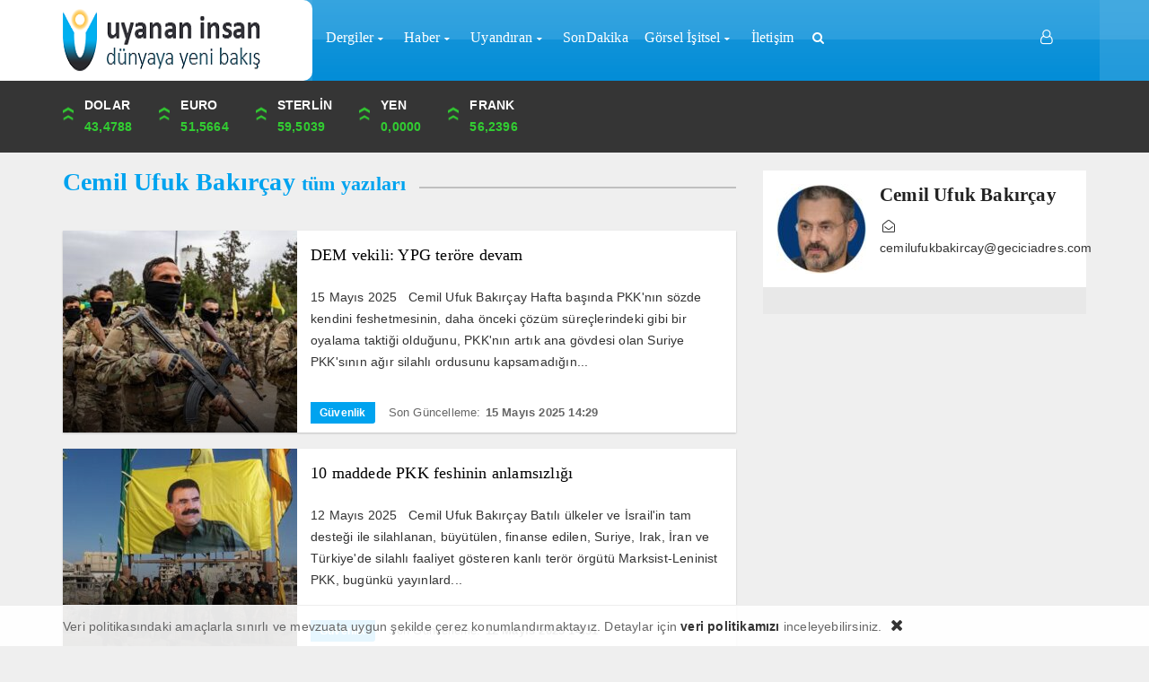

--- FILE ---
content_type: text/html; charset=UTF-8
request_url: https://www.uyananinsan.com/author/cemil-ufuk-bakircay/
body_size: 11863
content:
<!DOCTYPE html>
<html lang="tr"><head>
<meta charset="UTF-8" />
<meta name="viewport" content="width=device-width, initial-scale=1" />
<meta name="theme-color" content="#00a3ef" />
	<link rel="image_src" href="https://www.uyananinsan.com/wp-content/uploads/2025/05/images-83.jpeg"/>
	<meta property="og:type" content="article" />
	<meta property="og:description" content="15 Mayıs 2025   Cemil Ufuk Bakırçay Hafta başında PKK'nın sözde kendini feshetmesinin, daha önceki çözüm süreçlerindeki gibi bir oyalama taktiğ.." />
	<meta property="og:title" content="DEM vekili: YPG teröre devam" />
	<meta property="og:image" content="https://www.uyananinsan.com/wp-content/uploads/2025/05/images-83.jpeg" />
	<meta property="og:url" content="https://www.uyananinsan.com/dem-vekili-ypg-terore-devam/" />
<title>  Cemil Ufuk Bakırçay - Uyanan İnsan</title>
<link rel="stylesheet" type="text/css" href="https://www.uyananinsan.com/wp-content/themes/vadihaberv3//style.css?ver=10" />
<script>
WebFontConfig = {
    google: { families: [ 'Arial Black:400,500,600,700:latin,latin-ext&display=swap','Open Sans:400,400i,500,600,700:latin,latin-ext&display=swap' ] }
  };
 (function() {
    var wf = document.createElement('script');
    wf.src = 'https://ajax.googleapis.com/ajax/libs/webfont/1/webfont.js';
    wf.type = 'text/javascript';
    wf.async = 'true';
    var s = document.getElementsByTagName('script')[0];
    s.parentNode.insertBefore(wf, s);
})();
</script>
<link rel="shortcut icon" href="https://www.uyananinsan.com/wp-content/uploads/2022/07/favicon.jpg" type="image/x-icon" />
<link rel="alternate" type="application/rss+xml" title="Uyanan İnsan RSS Feed" href="https://www.uyananinsan.com/feed/" />
<link rel="pingback" href="https://www.uyananinsan.com/xmlrpc.php" />
<!--[if lt IE 9]><script src="https://www.uyananinsan.com/wp-content/themes/vadihaberv3//js/html5.js"></script><![endif]-->
<script src="https://www.uyananinsan.com/wp-content/themes/vadihaberv3//js/jquery.js"></script>
<meta name='robots' content='max-image-preview:large' />
<link rel="alternate" type="application/rss+xml" title="Cemil Ufuk Bakırçay akışı için Uyanan İnsan &raquo; yazıları" href="https://www.uyananinsan.com/author/cemil-ufuk-bakircay/feed/" />
<style id='wp-img-auto-sizes-contain-inline-css' type='text/css'>
img:is([sizes=auto i],[sizes^="auto," i]){contain-intrinsic-size:3000px 1500px}
/*# sourceURL=wp-img-auto-sizes-contain-inline-css */
</style>
<link rel='stylesheet' id='TemaVadisi_custom_css-css' href='https://www.uyananinsan.com/wp-content/themes/vadihaberv3//css/custom.css'  media='all' />
<style id='TemaVadisi_custom_css-inline-css' type='text/css'>
body {font-family:'Open Sans', sans-serif;font-size:14px;}.yazi_icerik p{		font-family:'Open Sans', sans-serif;font-size:14px;}a {font-family:'Arial Black', sans-serif;}h1,h2,h3,h4,h5,h6 {font-family:'Arial Black', serif;}a:hover,.commentlist li.comment-author-admin .fn:before,.yz_title:hover,.cok_okunanlar li a:hover .count,.kategori_yazilist a:hover .haber-baslik,.cat_baslik h1,.hbrdr h2,.yazarlarimiz .yazar .yazarpost,.canliskor_tablo .tab_baslik li.active a,.kalan_vakit .digit,.kalan_vakit .dash_title,.gunluklist .aktif .nsayi,.gunluklist .aktif{color:#00a3ef;}input[type=submit]:hover,.comment-pagination .page-numbers:hover,.comment-pagination .current,.etiketler a:hover,.cok_okunanlar li a .count,#commentform input[type=submit],.sayfalama .page-numbers.current,.sayfalama .page-numbers:hover,.sayfalama li.active span,.sayfalama li:hover a,.rsayi b,.kat_slide .slick-dots li.slick-active button,a:hover i.posticon,.eklebtn:hover,.resimgaleri .slick-dots li.slick-active button,.ilan-tab .tab_baslik,.vakitmenu-container,.catalani{background-color:#00a3ef;}textarea:active,textarea:focus,input[type=text]:active,input[type=url]:active,input[type=tel]:active,input[type=email]:active,input[type=search]:active,input[type=text]:focus,input[type=url]:focus,input[type=tel]:focus,input[type=email]:focus,input[type=search]:focus,[type="number"]:hover,.form_kapsa{border-color:#00a3ef !important;}#navmenu, .site-head {background-color:rgba(0,140,216,0.9);}#navmenu a, .ara_buton i {font-family:'Arial Black', serif;color:#fff;}#footer {background:#282828;color:#888888;border-top:3px solid #00a3ef;}#footer a {color:#888888;}#yukari {background:#00a3ef;}#yukari:hover .icon-up {color:#00a3ef;}.manset_sub:after {background-color:#ec1d24;}@media only screen and (max-width: 768px) {.yazi_icerik p{font-family:'Open Sans', sans-serif;font-size:14px;}}
/*# sourceURL=TemaVadisi_custom_css-inline-css */
</style>
<style id='wp-block-library-inline-css' type='text/css'>
:root{--wp-block-synced-color:#7a00df;--wp-block-synced-color--rgb:122,0,223;--wp-bound-block-color:var(--wp-block-synced-color);--wp-editor-canvas-background:#ddd;--wp-admin-theme-color:#007cba;--wp-admin-theme-color--rgb:0,124,186;--wp-admin-theme-color-darker-10:#006ba1;--wp-admin-theme-color-darker-10--rgb:0,107,160.5;--wp-admin-theme-color-darker-20:#005a87;--wp-admin-theme-color-darker-20--rgb:0,90,135;--wp-admin-border-width-focus:2px}@media (min-resolution:192dpi){:root{--wp-admin-border-width-focus:1.5px}}.wp-element-button{cursor:pointer}:root .has-very-light-gray-background-color{background-color:#eee}:root .has-very-dark-gray-background-color{background-color:#313131}:root .has-very-light-gray-color{color:#eee}:root .has-very-dark-gray-color{color:#313131}:root .has-vivid-green-cyan-to-vivid-cyan-blue-gradient-background{background:linear-gradient(135deg,#00d084,#0693e3)}:root .has-purple-crush-gradient-background{background:linear-gradient(135deg,#34e2e4,#4721fb 50%,#ab1dfe)}:root .has-hazy-dawn-gradient-background{background:linear-gradient(135deg,#faaca8,#dad0ec)}:root .has-subdued-olive-gradient-background{background:linear-gradient(135deg,#fafae1,#67a671)}:root .has-atomic-cream-gradient-background{background:linear-gradient(135deg,#fdd79a,#004a59)}:root .has-nightshade-gradient-background{background:linear-gradient(135deg,#330968,#31cdcf)}:root .has-midnight-gradient-background{background:linear-gradient(135deg,#020381,#2874fc)}:root{--wp--preset--font-size--normal:16px;--wp--preset--font-size--huge:42px}.has-regular-font-size{font-size:1em}.has-larger-font-size{font-size:2.625em}.has-normal-font-size{font-size:var(--wp--preset--font-size--normal)}.has-huge-font-size{font-size:var(--wp--preset--font-size--huge)}.has-text-align-center{text-align:center}.has-text-align-left{text-align:left}.has-text-align-right{text-align:right}.has-fit-text{white-space:nowrap!important}#end-resizable-editor-section{display:none}.aligncenter{clear:both}.items-justified-left{justify-content:flex-start}.items-justified-center{justify-content:center}.items-justified-right{justify-content:flex-end}.items-justified-space-between{justify-content:space-between}.screen-reader-text{border:0;clip-path:inset(50%);height:1px;margin:-1px;overflow:hidden;padding:0;position:absolute;width:1px;word-wrap:normal!important}.screen-reader-text:focus{background-color:#ddd;clip-path:none;color:#444;display:block;font-size:1em;height:auto;left:5px;line-height:normal;padding:15px 23px 14px;text-decoration:none;top:5px;width:auto;z-index:100000}html :where(.has-border-color){border-style:solid}html :where([style*=border-top-color]){border-top-style:solid}html :where([style*=border-right-color]){border-right-style:solid}html :where([style*=border-bottom-color]){border-bottom-style:solid}html :where([style*=border-left-color]){border-left-style:solid}html :where([style*=border-width]){border-style:solid}html :where([style*=border-top-width]){border-top-style:solid}html :where([style*=border-right-width]){border-right-style:solid}html :where([style*=border-bottom-width]){border-bottom-style:solid}html :where([style*=border-left-width]){border-left-style:solid}html :where(img[class*=wp-image-]){height:auto;max-width:100%}:where(figure){margin:0 0 1em}html :where(.is-position-sticky){--wp-admin--admin-bar--position-offset:var(--wp-admin--admin-bar--height,0px)}@media screen and (max-width:600px){html :where(.is-position-sticky){--wp-admin--admin-bar--position-offset:0px}}

/*# sourceURL=wp-block-library-inline-css */
</style><style id='global-styles-inline-css' type='text/css'>
:root{--wp--preset--aspect-ratio--square: 1;--wp--preset--aspect-ratio--4-3: 4/3;--wp--preset--aspect-ratio--3-4: 3/4;--wp--preset--aspect-ratio--3-2: 3/2;--wp--preset--aspect-ratio--2-3: 2/3;--wp--preset--aspect-ratio--16-9: 16/9;--wp--preset--aspect-ratio--9-16: 9/16;--wp--preset--color--black: #000000;--wp--preset--color--cyan-bluish-gray: #abb8c3;--wp--preset--color--white: #ffffff;--wp--preset--color--pale-pink: #f78da7;--wp--preset--color--vivid-red: #cf2e2e;--wp--preset--color--luminous-vivid-orange: #ff6900;--wp--preset--color--luminous-vivid-amber: #fcb900;--wp--preset--color--light-green-cyan: #7bdcb5;--wp--preset--color--vivid-green-cyan: #00d084;--wp--preset--color--pale-cyan-blue: #8ed1fc;--wp--preset--color--vivid-cyan-blue: #0693e3;--wp--preset--color--vivid-purple: #9b51e0;--wp--preset--gradient--vivid-cyan-blue-to-vivid-purple: linear-gradient(135deg,rgb(6,147,227) 0%,rgb(155,81,224) 100%);--wp--preset--gradient--light-green-cyan-to-vivid-green-cyan: linear-gradient(135deg,rgb(122,220,180) 0%,rgb(0,208,130) 100%);--wp--preset--gradient--luminous-vivid-amber-to-luminous-vivid-orange: linear-gradient(135deg,rgb(252,185,0) 0%,rgb(255,105,0) 100%);--wp--preset--gradient--luminous-vivid-orange-to-vivid-red: linear-gradient(135deg,rgb(255,105,0) 0%,rgb(207,46,46) 100%);--wp--preset--gradient--very-light-gray-to-cyan-bluish-gray: linear-gradient(135deg,rgb(238,238,238) 0%,rgb(169,184,195) 100%);--wp--preset--gradient--cool-to-warm-spectrum: linear-gradient(135deg,rgb(74,234,220) 0%,rgb(151,120,209) 20%,rgb(207,42,186) 40%,rgb(238,44,130) 60%,rgb(251,105,98) 80%,rgb(254,248,76) 100%);--wp--preset--gradient--blush-light-purple: linear-gradient(135deg,rgb(255,206,236) 0%,rgb(152,150,240) 100%);--wp--preset--gradient--blush-bordeaux: linear-gradient(135deg,rgb(254,205,165) 0%,rgb(254,45,45) 50%,rgb(107,0,62) 100%);--wp--preset--gradient--luminous-dusk: linear-gradient(135deg,rgb(255,203,112) 0%,rgb(199,81,192) 50%,rgb(65,88,208) 100%);--wp--preset--gradient--pale-ocean: linear-gradient(135deg,rgb(255,245,203) 0%,rgb(182,227,212) 50%,rgb(51,167,181) 100%);--wp--preset--gradient--electric-grass: linear-gradient(135deg,rgb(202,248,128) 0%,rgb(113,206,126) 100%);--wp--preset--gradient--midnight: linear-gradient(135deg,rgb(2,3,129) 0%,rgb(40,116,252) 100%);--wp--preset--font-size--small: 13px;--wp--preset--font-size--medium: 20px;--wp--preset--font-size--large: 36px;--wp--preset--font-size--x-large: 42px;--wp--preset--spacing--20: 0.44rem;--wp--preset--spacing--30: 0.67rem;--wp--preset--spacing--40: 1rem;--wp--preset--spacing--50: 1.5rem;--wp--preset--spacing--60: 2.25rem;--wp--preset--spacing--70: 3.38rem;--wp--preset--spacing--80: 5.06rem;--wp--preset--shadow--natural: 6px 6px 9px rgba(0, 0, 0, 0.2);--wp--preset--shadow--deep: 12px 12px 50px rgba(0, 0, 0, 0.4);--wp--preset--shadow--sharp: 6px 6px 0px rgba(0, 0, 0, 0.2);--wp--preset--shadow--outlined: 6px 6px 0px -3px rgb(255, 255, 255), 6px 6px rgb(0, 0, 0);--wp--preset--shadow--crisp: 6px 6px 0px rgb(0, 0, 0);}:where(.is-layout-flex){gap: 0.5em;}:where(.is-layout-grid){gap: 0.5em;}body .is-layout-flex{display: flex;}.is-layout-flex{flex-wrap: wrap;align-items: center;}.is-layout-flex > :is(*, div){margin: 0;}body .is-layout-grid{display: grid;}.is-layout-grid > :is(*, div){margin: 0;}:where(.wp-block-columns.is-layout-flex){gap: 2em;}:where(.wp-block-columns.is-layout-grid){gap: 2em;}:where(.wp-block-post-template.is-layout-flex){gap: 1.25em;}:where(.wp-block-post-template.is-layout-grid){gap: 1.25em;}.has-black-color{color: var(--wp--preset--color--black) !important;}.has-cyan-bluish-gray-color{color: var(--wp--preset--color--cyan-bluish-gray) !important;}.has-white-color{color: var(--wp--preset--color--white) !important;}.has-pale-pink-color{color: var(--wp--preset--color--pale-pink) !important;}.has-vivid-red-color{color: var(--wp--preset--color--vivid-red) !important;}.has-luminous-vivid-orange-color{color: var(--wp--preset--color--luminous-vivid-orange) !important;}.has-luminous-vivid-amber-color{color: var(--wp--preset--color--luminous-vivid-amber) !important;}.has-light-green-cyan-color{color: var(--wp--preset--color--light-green-cyan) !important;}.has-vivid-green-cyan-color{color: var(--wp--preset--color--vivid-green-cyan) !important;}.has-pale-cyan-blue-color{color: var(--wp--preset--color--pale-cyan-blue) !important;}.has-vivid-cyan-blue-color{color: var(--wp--preset--color--vivid-cyan-blue) !important;}.has-vivid-purple-color{color: var(--wp--preset--color--vivid-purple) !important;}.has-black-background-color{background-color: var(--wp--preset--color--black) !important;}.has-cyan-bluish-gray-background-color{background-color: var(--wp--preset--color--cyan-bluish-gray) !important;}.has-white-background-color{background-color: var(--wp--preset--color--white) !important;}.has-pale-pink-background-color{background-color: var(--wp--preset--color--pale-pink) !important;}.has-vivid-red-background-color{background-color: var(--wp--preset--color--vivid-red) !important;}.has-luminous-vivid-orange-background-color{background-color: var(--wp--preset--color--luminous-vivid-orange) !important;}.has-luminous-vivid-amber-background-color{background-color: var(--wp--preset--color--luminous-vivid-amber) !important;}.has-light-green-cyan-background-color{background-color: var(--wp--preset--color--light-green-cyan) !important;}.has-vivid-green-cyan-background-color{background-color: var(--wp--preset--color--vivid-green-cyan) !important;}.has-pale-cyan-blue-background-color{background-color: var(--wp--preset--color--pale-cyan-blue) !important;}.has-vivid-cyan-blue-background-color{background-color: var(--wp--preset--color--vivid-cyan-blue) !important;}.has-vivid-purple-background-color{background-color: var(--wp--preset--color--vivid-purple) !important;}.has-black-border-color{border-color: var(--wp--preset--color--black) !important;}.has-cyan-bluish-gray-border-color{border-color: var(--wp--preset--color--cyan-bluish-gray) !important;}.has-white-border-color{border-color: var(--wp--preset--color--white) !important;}.has-pale-pink-border-color{border-color: var(--wp--preset--color--pale-pink) !important;}.has-vivid-red-border-color{border-color: var(--wp--preset--color--vivid-red) !important;}.has-luminous-vivid-orange-border-color{border-color: var(--wp--preset--color--luminous-vivid-orange) !important;}.has-luminous-vivid-amber-border-color{border-color: var(--wp--preset--color--luminous-vivid-amber) !important;}.has-light-green-cyan-border-color{border-color: var(--wp--preset--color--light-green-cyan) !important;}.has-vivid-green-cyan-border-color{border-color: var(--wp--preset--color--vivid-green-cyan) !important;}.has-pale-cyan-blue-border-color{border-color: var(--wp--preset--color--pale-cyan-blue) !important;}.has-vivid-cyan-blue-border-color{border-color: var(--wp--preset--color--vivid-cyan-blue) !important;}.has-vivid-purple-border-color{border-color: var(--wp--preset--color--vivid-purple) !important;}.has-vivid-cyan-blue-to-vivid-purple-gradient-background{background: var(--wp--preset--gradient--vivid-cyan-blue-to-vivid-purple) !important;}.has-light-green-cyan-to-vivid-green-cyan-gradient-background{background: var(--wp--preset--gradient--light-green-cyan-to-vivid-green-cyan) !important;}.has-luminous-vivid-amber-to-luminous-vivid-orange-gradient-background{background: var(--wp--preset--gradient--luminous-vivid-amber-to-luminous-vivid-orange) !important;}.has-luminous-vivid-orange-to-vivid-red-gradient-background{background: var(--wp--preset--gradient--luminous-vivid-orange-to-vivid-red) !important;}.has-very-light-gray-to-cyan-bluish-gray-gradient-background{background: var(--wp--preset--gradient--very-light-gray-to-cyan-bluish-gray) !important;}.has-cool-to-warm-spectrum-gradient-background{background: var(--wp--preset--gradient--cool-to-warm-spectrum) !important;}.has-blush-light-purple-gradient-background{background: var(--wp--preset--gradient--blush-light-purple) !important;}.has-blush-bordeaux-gradient-background{background: var(--wp--preset--gradient--blush-bordeaux) !important;}.has-luminous-dusk-gradient-background{background: var(--wp--preset--gradient--luminous-dusk) !important;}.has-pale-ocean-gradient-background{background: var(--wp--preset--gradient--pale-ocean) !important;}.has-electric-grass-gradient-background{background: var(--wp--preset--gradient--electric-grass) !important;}.has-midnight-gradient-background{background: var(--wp--preset--gradient--midnight) !important;}.has-small-font-size{font-size: var(--wp--preset--font-size--small) !important;}.has-medium-font-size{font-size: var(--wp--preset--font-size--medium) !important;}.has-large-font-size{font-size: var(--wp--preset--font-size--large) !important;}.has-x-large-font-size{font-size: var(--wp--preset--font-size--x-large) !important;}
/*# sourceURL=global-styles-inline-css */
</style>

<style id='classic-theme-styles-inline-css' type='text/css'>
/*! This file is auto-generated */
.wp-block-button__link{color:#fff;background-color:#32373c;border-radius:9999px;box-shadow:none;text-decoration:none;padding:calc(.667em + 2px) calc(1.333em + 2px);font-size:1.125em}.wp-block-file__button{background:#32373c;color:#fff;text-decoration:none}
/*# sourceURL=/wp-includes/css/classic-themes.min.css */
</style>
<link rel='stylesheet' id='contact-form-7-css' href='https://www.uyananinsan.com/wp-content/plugins/contact-form-7/includes/css/styles.css'  media='all' />
<link rel="icon" href="https://www.uyananinsan.com/wp-content/uploads/2025/02/cropped-logo_60e8d211072e2-32x32.png" sizes="32x32" />
<link rel="icon" href="https://www.uyananinsan.com/wp-content/uploads/2025/02/cropped-logo_60e8d211072e2-192x192.png" sizes="192x192" />
<link rel="apple-touch-icon" href="https://www.uyananinsan.com/wp-content/uploads/2025/02/cropped-logo_60e8d211072e2-180x180.png" />
<meta name="msapplication-TileImage" content="https://www.uyananinsan.com/wp-content/uploads/2025/02/cropped-logo_60e8d211072e2-270x270.png" />
</head>
<body data-rsssl=1 class="archive author author-cemil-ufuk-bakircay author-15 wp-theme-vadihaberv3">
<header id="head">
<div class="site-head">
	<div class="container">
	<div class="row">
		<div id="logo" class="col-lg-3 col-sm-12">
<span>	<a href="https://www.uyananinsan.com" title="Uyanan İnsan">
		<img src="https://www.uyananinsan.com/wp-content/uploads/2022/07/logo_60e9057022a96-1.png" alt="Uyanan İnsan" />
	</a>
</span>		</div>
		<div class="mobil_menu">
			<div class="mobil_arama">
				<form class="search-form" action="/index.php" method="get" role="search">
					<input class="search-field" type="search" title="Aranacak kelimeyi yazınız" name="s" value="" placeholder="Aranacak kelimeyi yazınız">
					<button class="search-submit" type="submit"><i class="icon-search"></i></button>
					<input type="hidden" name="post_type" value="post" />
				</form>
			</div>
			<a class="mobnav_close" href="#"><i class="icon-cancel-1"></i></a>
<ul id="menu-mobil-menu" class="mobilmenu"><li id="menu-item-840" class="menu-item menu-item-type-taxonomy menu-item-object-category menu-item-has-children has-sub"><a href="https://www.uyananinsan.com/category/dergiler/"><span>Dergiler</span></a>
<ul>
	<li id="menu-item-841" class="menu-item menu-item-type-taxonomy menu-item-object-category"><a href="https://www.uyananinsan.com/category/dergiler/2022agustos/"><span>Ağustos sayısı</span></a></li>
	<li id="menu-item-842" class="menu-item menu-item-type-taxonomy menu-item-object-category"><a href="https://www.uyananinsan.com/category/dergiler/dergi/"><span>Dergi Son Sayısı</span></a></li>
</ul>
</li>
<li id="menu-item-848" class="menu-item menu-item-type-taxonomy menu-item-object-category menu-item-has-children has-sub"><a href="https://www.uyananinsan.com/category/haber/"><span>Haber</span></a>
<ul>
	<li id="menu-item-849" class="menu-item menu-item-type-taxonomy menu-item-object-category"><a href="https://www.uyananinsan.com/category/haber/akraba/"><span>Akraba Topluluklar</span></a></li>
	<li id="menu-item-850" class="menu-item menu-item-type-taxonomy menu-item-object-category"><a href="https://www.uyananinsan.com/category/haber/dunyadan/"><span>Dünyadan</span></a></li>
	<li id="menu-item-851" class="menu-item menu-item-type-taxonomy menu-item-object-category"><a href="https://www.uyananinsan.com/category/haber/islamdunyasi/"><span>İslam Dünyası</span></a></li>
	<li id="menu-item-852" class="menu-item menu-item-type-taxonomy menu-item-object-category"><a href="https://www.uyananinsan.com/category/haber/turkiye/"><span>Türkiye</span></a></li>
</ul>
</li>
<li id="menu-item-854" class="menu-item menu-item-type-taxonomy menu-item-object-category menu-item-has-children has-sub"><a href="https://www.uyananinsan.com/category/uyandiran/"><span>Uyandıran</span></a>
<ul>
	<li id="menu-item-855" class="menu-item menu-item-type-taxonomy menu-item-object-category"><a href="https://www.uyananinsan.com/category/uyandiran/iktisat/"><span>Ekonomi</span></a></li>
	<li id="menu-item-856" class="menu-item menu-item-type-taxonomy menu-item-object-category"><a href="https://www.uyananinsan.com/category/uyandiran/guvenlik/"><span>Güvenlik</span></a></li>
	<li id="menu-item-857" class="menu-item menu-item-type-taxonomy menu-item-object-category"><a href="https://www.uyananinsan.com/category/uyandiran/insanlik/"><span>İnsanlık</span></a></li>
	<li id="menu-item-858" class="menu-item menu-item-type-taxonomy menu-item-object-category"><a href="https://www.uyananinsan.com/category/uyandiran/medeniyet/"><span>Medeniyet</span></a></li>
	<li id="menu-item-859" class="menu-item menu-item-type-taxonomy menu-item-object-category"><a href="https://www.uyananinsan.com/category/uyandiran/yaratilis/"><span>Yaratılış</span></a></li>
</ul>
</li>
<li id="menu-item-853" class="menu-item menu-item-type-taxonomy menu-item-object-category"><a href="https://www.uyananinsan.com/category/sondakika/"><span>SonDakika</span></a></li>
<li id="menu-item-844" class="menu-item menu-item-type-taxonomy menu-item-object-category menu-item-has-children has-sub"><a href="https://www.uyananinsan.com/category/gorselisitsel/"><span>Görsel İşitsel</span></a>
<ul>
	<li id="menu-item-845" class="menu-item menu-item-type-taxonomy menu-item-object-category"><a href="https://www.uyananinsan.com/category/gorselisitsel/karikatur/"><span>Karikatür</span></a></li>
	<li id="menu-item-846" class="menu-item menu-item-type-taxonomy menu-item-object-category"><a href="https://www.uyananinsan.com/category/gorselisitsel/videoanlatim/"><span>Video Anlatım</span></a></li>
</ul>
</li>
<li id="menu-item-472" class="menu-item menu-item-type-post_type menu-item-object-page"><a href="https://www.uyananinsan.com/iletisim/"><span>İletişim</span></a></li>
</ul>	</div>
	<div id="navmenu" class="col-lg-9 col-sm-12">
		<nav>
<ul id="anamenu" class="sf-menu"><li id="menu-item-556" class="menu-item menu-item-type-taxonomy menu-item-object-category menu-item-has-children has-sub"><a href="https://www.uyananinsan.com/category/dergiler/"><span>Dergiler</span></a>
<ul>
	<li id="menu-item-557" class="menu-item menu-item-type-taxonomy menu-item-object-category"><a href="https://www.uyananinsan.com/category/dergiler/2022agustos/"><span>Ağustos sayısı</span></a></li>
</ul>
</li>
<li id="menu-item-571" class="menu-item menu-item-type-taxonomy menu-item-object-category menu-item-has-children has-sub"><a href="https://www.uyananinsan.com/category/haber/"><span>Haber</span></a>
<ul>
	<li id="menu-item-572" class="menu-item menu-item-type-taxonomy menu-item-object-category"><a href="https://www.uyananinsan.com/category/haber/akraba/"><span>Akraba Topluluklar</span></a></li>
	<li id="menu-item-573" class="menu-item menu-item-type-taxonomy menu-item-object-category"><a href="https://www.uyananinsan.com/category/haber/dunyadan/"><span>Dünyadan</span></a></li>
	<li id="menu-item-574" class="menu-item menu-item-type-taxonomy menu-item-object-category"><a href="https://www.uyananinsan.com/category/haber/islamdunyasi/"><span>İslam Dünyası</span></a></li>
	<li id="menu-item-575" class="menu-item menu-item-type-taxonomy menu-item-object-category"><a href="https://www.uyananinsan.com/category/haber/turkiye/"><span>Türkiye</span></a></li>
</ul>
</li>
<li id="menu-item-577" class="menu-item menu-item-type-taxonomy menu-item-object-category menu-item-has-children has-sub"><a href="https://www.uyananinsan.com/category/uyandiran/"><span>Uyandıran</span></a>
<ul>
	<li id="menu-item-578" class="menu-item menu-item-type-taxonomy menu-item-object-category"><a href="https://www.uyananinsan.com/category/uyandiran/iktisat/"><span>Ekonomi</span></a></li>
	<li id="menu-item-579" class="menu-item menu-item-type-taxonomy menu-item-object-category"><a href="https://www.uyananinsan.com/category/uyandiran/guvenlik/"><span>Güvenlik</span></a></li>
	<li id="menu-item-580" class="menu-item menu-item-type-taxonomy menu-item-object-category"><a href="https://www.uyananinsan.com/category/uyandiran/insanlik/"><span>İnsanlık</span></a></li>
	<li id="menu-item-581" class="menu-item menu-item-type-taxonomy menu-item-object-category"><a href="https://www.uyananinsan.com/category/uyandiran/medeniyet/"><span>Medeniyet</span></a></li>
	<li id="menu-item-582" class="menu-item menu-item-type-taxonomy menu-item-object-category"><a href="https://www.uyananinsan.com/category/uyandiran/yaratilis/"><span>Yaratılış</span></a></li>
</ul>
</li>
<li id="menu-item-576" class="menu-item menu-item-type-taxonomy menu-item-object-category"><a href="https://www.uyananinsan.com/category/sondakika/"><span>SonDakika</span></a></li>
<li id="menu-item-642" class="menu-item menu-item-type-taxonomy menu-item-object-category menu-item-has-children has-sub"><a href="https://www.uyananinsan.com/category/gorselisitsel/"><span>Görsel İşitsel</span></a>
<ul>
	<li id="menu-item-566" class="menu-item menu-item-type-taxonomy menu-item-object-category"><a href="https://www.uyananinsan.com/category/gorselisitsel/karikatur/"><span>Karikatür</span></a></li>
	<li id="menu-item-644" class="menu-item menu-item-type-taxonomy menu-item-object-category"><a href="https://www.uyananinsan.com/category/gorselisitsel/videoanlatim/"><span>Video Anlatım</span></a></li>
</ul>
</li>
<li id="menu-item-465" class="menu-item menu-item-type-post_type menu-item-object-page"><a href="https://www.uyananinsan.com/iletisim/"><span>İletişim</span></a></li>
<li class="toparama">
	<div class="ara_buton">
	<i class="icon-search"></i>
	</div>
	<div class="ara_form">
	<form class="search-form" action="/index.php" method="get" role="search">
		<input class="search-field" type="search" title="Aranacak kelimeyi yazınız" name="s" value="" placeholder="Aranacak kelimeyi yazınız">
		<button class="search-submit" type="submit"><i class="icon-search"></i></button>
		<input type="hidden" name="post_type" value="post" />
	</form>
	</div>
</li>
<li class="topgiris">
	<a class="girisyap" href="#girisyap"><span><i class="icon-user-o"></i></span></a>
</li></ul>		</nav>
	</div>
	<div class="top-mob-menu">
			<a class="girisyap" href="#girisyap"><span><i class="icon-user-o"></i></span></a>
		<a class="mobnav_bar" href="#"><span></span><span></span><span></span></a>
	</div>
	</div>
	</div>
	<div class="nav-alt">
		<div class="container">
			<div class="d-flex justify-content-between">
				<div class="head_kurlar slick-load">
	<div class="kur-list">
<div class="kuritem d-flex"><div class="kurdegisim kurup"><div class="icon"><span class="chevron"></span><span class="chevron"></span><span class="chevron"></span></div></div><div class="ml-4"><span class="kurAdi dolar">DOLAR</span><span class="kurTl kurup">43,4788</span><span class="kuricon">%</span></div></div><div class="kuritem d-flex"><div class="kurdegisim kurup"><div class="icon"><span class="chevron"></span><span class="chevron"></span><span class="chevron"></span></div></div><div class="ml-4"><span class="kurAdi euro">EURO</span><span class="kurTl kurup">51,5664</span><span class="kuricon">%</span></div></div><div class="kuritem d-flex"><div class="kurdegisim kurup"><div class="icon"><span class="chevron"></span><span class="chevron"></span><span class="chevron"></span></div></div><div class="ml-4"><span class="kurAdi sterlin">STERLİN</span><span class="kurTl kurup">59,5039</span><span class="kuricon">%</span></div></div><div class="kuritem d-flex"><div class="kurdegisim kurup"><div class="icon"><span class="chevron"></span><span class="chevron"></span><span class="chevron"></span></div></div><div class="ml-4"><span class="kurAdi yen">YEN</span><span class="kurTl kurup">0,0000</span><span class="kuricon">%</span></div></div><div class="kuritem d-flex"><div class="kurdegisim kurup"><div class="icon"><span class="chevron"></span><span class="chevron"></span><span class="chevron"></span></div></div><div class="ml-4"><span class="kurAdi frank">FRANK</span><span class="kurTl kurup">56,2396</span><span class="kuricon">%</span></div></div>	</div>
	<div class="kur-list">
<div class="kuritem d-flex"><div class="kurdegisim kurdown"><div class="icon"><span class="chevron"></span><span class="chevron"></span><span class="chevron"></span></div></div><div class="ml-4"><span class="kurAdi ons">ONS</span><span class="kurTl kurdown">4,854,65</span><span class="kuricon">%-10,03</span></div></div><div class="kuritem d-flex"><div class="kurdegisim kurdown"><div class="icon"><span class="chevron"></span><span class="chevron"></span><span class="chevron"></span></div></div><div class="ml-4"><span class="kurAdi altin">ALTIN</span><span class="kurTl kurdown">6,788,96</span><span class="kuricon">%-9,85</span></div></div><div class="kuritem d-flex"><div class="kurdegisim kurdown"><div class="icon"><span class="chevron"></span><span class="chevron"></span><span class="chevron"></span></div></div><div class="ml-4"><span class="kurAdi ceyrek">ÇEYREK</span><span class="kurTl kurdown">11,099,95</span><span class="kuricon">%-9,85</span></div></div><div class="kuritem d-flex"><div class="kurdegisim kurdown"><div class="icon"><span class="chevron"></span><span class="chevron"></span><span class="chevron"></span></div></div><div class="ml-4"><span class="kurAdi cumhuriyet">CUMHURİYET</span><span class="kurTl kurdown">48,972,00</span><span class="kuricon">%-2,22</span></div></div><div class="kuritem d-flex"><div class="kurdegisim kurup"><div class="icon"><span class="chevron"></span><span class="chevron"></span><span class="chevron"></span></div></div><div class="ml-4"><span class="kurAdi bist">BIST</span><span class="kurTl kurup">1.849,11</span><span class="kuricon">1.49%</span></div></div>	</div>
</div>				<div class="ana-alt">
	<ul>
	</ul>
</div>							</div>
		</div>
	</div>
</div>
</header><div id="homecontent">
	<div class="sagsolAds container">
		<div id="solAds"></div>
		<div id="sagAds"></div>
	</div>
	<div class="container">
		<div class="row">
			<div class="col-12 col-lg-8">
				<div class="cat_baslik">
					<h1>Cemil Ufuk Bakırçay <small>tüm yazıları</small></h1>
					<div class="line"></div>
				</div>
							<div class="kategori_yazilist">
					<div class="row">
<article class="col-12">
	<div class="haber-post">
		<a href="https://www.uyananinsan.com/dem-vekili-ypg-terore-devam/" rel="bookmark" class="post-link">
			<div class="postimg-wrap">
				<i class=""></i><img width="261" height="225" src="https://www.uyananinsan.com/wp-content/uploads/2025/05/images-83-261x225.jpeg" class=" wp-post-image" alt="DEM vekili: YPG teröre devam" itemprop="image" decoding="async" fetchpriority="high" />			</div>
			<div class="haber-content">
				<h2 class="haber-baslik">DEM vekili: YPG teröre devam</h2>
				<div class="haber-desc">15 Mayıs 2025   Cemil Ufuk Bakırçay

Hafta başında PKK'nın sözde kendini feshetmesinin, daha önceki çözüm süreçlerindeki gibi bir oyalama taktiği olduğunu, PKK'nın artık ana gövdesi olan Suriye PKK'sının ağır silahlı ordusunu kapsamadığın...</div>
				<div class="yazibio">
					<span class="catalani">Güvenlik </span>
					<span class="tarih">Son Güncelleme:<time datetime="2025-05-15">15 Mayıs 2025 14:29</time></span>
				</div>
			</div>
		</a>
	</div>
</article>
<article class="col-12">
	<div class="haber-post">
		<a href="https://www.uyananinsan.com/10-maddede-pkk-feshinin-anlamsizligi/" rel="bookmark" class="post-link">
			<div class="postimg-wrap">
				<i class=""></i><img width="261" height="225" src="https://www.uyananinsan.com/wp-content/uploads/2025/05/pkk-261x225.jpg" class=" wp-post-image" alt="10 maddede PKK feshinin anlamsızlığı" itemprop="image" decoding="async" />			</div>
			<div class="haber-content">
				<h2 class="haber-baslik">10 maddede PKK feshinin anlamsızlığı</h2>
				<div class="haber-desc">12 Mayıs 2025   Cemil Ufuk Bakırçay

Batılı ülkeler ve İsrail'in tam desteği ile silahlanan, büyütülen, finanse edilen, Suriye, Irak, İran ve Türkiye'de silahlı faaliyet gösteren kanlı terör örgütü Marksist-Leninist PKK, bugünkü yayınlard...</div>
				<div class="yazibio">
					<span class="catalani">Güvenlik </span>
					<span class="tarih">Son Güncelleme:<time datetime="2025-05-12">12 Mayıs 2025 14:31</time></span>
				</div>
			</div>
		</a>
	</div>
</article>
<article class="col-12">
	<div class="haber-post">
		<a href="https://www.uyananinsan.com/turkiyeyle-gonulluleri-savastiracak/" rel="bookmark" class="post-link">
			<div class="postimg-wrap">
				<i class=""></i><img width="261" height="225" src="https://www.uyananinsan.com/wp-content/uploads/2025/04/altin-safak-261x225.webp" class=" wp-post-image" alt="Türkiye&#8217;yle gönüllüleri savaştıracak" itemprop="image" decoding="async" />			</div>
			<div class="haber-content">
				<h2 class="haber-baslik">Türkiye&#8217;yle gönüllüleri savaştıracak</h2>
				<div class="haber-desc">30 Nisan 2025   Cemil Ufuk Bakırçay

Her yıl %1 azalan nüfusu ve askerliğe elverişli yaştakilerin hızla azalması nedeniyle Yunanistan'ın, savaş yapacak silahlı kuvvetleri için yeni bir "aktif gönüllü yedek" sistemi oluşturacağı Atina medy...</div>
				<div class="yazibio">
					<span class="catalani">Dünyadan </span>
					<span class="tarih">Son Güncelleme:<time datetime="2025-04-30">30 Nisan 2025 16:02</time></span>
				</div>
			</div>
		</a>
	</div>
</article>
<article class="col-12">
	<div class="haber-post">
		<a href="https://www.uyananinsan.com/durduk-yere-yine-dustu/" rel="bookmark" class="post-link">
			<div class="postimg-wrap">
				<i class=""></i><img width="261" height="225" src="https://www.uyananinsan.com/wp-content/uploads/2025/01/f-35-261x225.jpg" class=" wp-post-image" alt="Durduk yere yine düştü" itemprop="image" decoding="async" />			</div>
			<div class="haber-content">
				<h2 class="haber-baslik">Durduk yere yine düştü</h2>
				<div class="haber-desc">29 Ocak 2025  Cemil Ufuk Bakırçay

ABD'nin Alaska eyaletinde bir F-35 savaş uçağının düştü. Alaska eyaletinin tam ortasındaki Eielson Hava Üssü, olayın askeri üssün pistinde meydana geldiğini aktardı.Pilot fırlatma koltuğuyla canını kurta...</div>
				<div class="yazibio">
					<span class="catalani">Dünyadan </span>
					<span class="tarih">Son Güncelleme:<time datetime="2025-01-29">29 Ocak 2025 13:19</time></span>
				</div>
			</div>
		</a>
	</div>
</article>
<article class="col-12">
	<div class="haber-post">
		<a href="https://www.uyananinsan.com/ekranda-kazanan-trump-3-dunya-savasi-yaklasti/" rel="bookmark" class="post-link">
			<div class="postimg-wrap">
				<i class=""></i><img width="261" height="225" src="https://www.uyananinsan.com/wp-content/uploads/2024/06/presidential-debate-261x225.webp" class=" wp-post-image" alt="Ekranda kazanan Trump: Dünya Savaşı yaklaştı" itemprop="image" decoding="async" />			</div>
			<div class="haber-content">
				<h2 class="haber-baslik">Ekranda kazanan Trump: Dünya Savaşı yaklaştı</h2>
				<div class="haber-desc">28 Haziran 2024  Cemil Ufuk Bakırçay  Uyananinsan.com

Washington saatiyle Perşembe saat 21.00 Ankara saatiyle Cuma 04.00'te başlayan ABD Başkanı Joe Biden ve önceki ABD başkanı Donald Trump arasında düzenlenen ülkedeki başkanlık seçimler...</div>
				<div class="yazibio">
					<span class="catalani">Dünyadan </span>
					<span class="tarih">Son Güncelleme:<time datetime="2024-06-28">28 Haziran 2024 12:26</time></span>
				</div>
			</div>
		</a>
	</div>
</article>
<article class="col-12">
	<div class="haber-post">
		<a href="https://www.uyananinsan.com/hizbullahin-sopasi-rumlara-cark-ettirdi/" rel="bookmark" class="post-link">
			<div class="postimg-wrap">
				<i class=""></i><img width="261" height="225" src="https://www.uyananinsan.com/wp-content/uploads/2024/06/ISRAEl-GREECE-CYPRUS-5-9-2023-261x225.jpg" class=" wp-post-image" alt="Hizbullah&#8217;ın sopası Rumlara çark ettirdi" itemprop="image" decoding="async" />			</div>
			<div class="haber-content">
				<h2 class="haber-baslik">Hizbullah&#8217;ın sopası Rumlara çark ettirdi</h2>
				<div class="haber-desc">21 Haziran 2024 Cemil Ufuk Bakırçay

İşgalci rejimin sıkı fıkı dostu Güney Kıbrıs Rum Yönetimi, Hizbullah'ın İsrail savaşı tehdidi sonrasında geri adım attı ve tarafsızlığını vurguladı. Rum yetkililer, Lübnanlı grubun hedefi haline gelebi...</div>
				<div class="yazibio">
					<span class="catalani">Dünyadan </span>
					<span class="tarih">Son Güncelleme:<time datetime="2024-06-21">21 Haziran 2024 14:09</time></span>
				</div>
			</div>
		</a>
	</div>
</article>
<article class="col-12">
	<div class="haber-post">
		<a href="https://www.uyananinsan.com/tusasta-depremin-nedeni/" rel="bookmark" class="post-link">
			<div class="postimg-wrap">
				<i class=""></i><img width="261" height="225" src="https://www.uyananinsan.com/wp-content/uploads/2024/06/MMU-1-e1682587700833-261x225.jpg" class=" wp-post-image" alt="TUSAŞ&#8217;ta depremin nedeni" itemprop="image" decoding="async" />			</div>
			<div class="haber-content">
				<h2 class="haber-baslik">TUSAŞ&#8217;ta depremin nedeni</h2>
				<div class="haber-desc">12 Haziran 2024 Cemil Ufuk Bakırçay

Türkiye Uçak Sanayii Anonim Ortaklığı TUSAŞ veya uluslararası adıyla TAI'de dün akşam saatlerinde beklenmedik bir gelişmeyle Erdoğan hükümeti en üst noktadaki iki ismi görevden aldı. Milli Muharip Uçak...</div>
				<div class="yazibio">
					<span class="catalani">Ekonomi </span>
					<span class="tarih">Son Güncelleme:<time datetime="2024-06-12">12 Haziran 2024 10:18</time></span>
				</div>
			</div>
		</a>
	</div>
</article>
<article class="col-12">
	<div class="haber-post">
		<a href="https://www.uyananinsan.com/gazze-iki-bucuk-hirosima/" rel="bookmark" class="post-link">
			<div class="postimg-wrap">
				<i class=""></i><img width="261" height="225" src="https://www.uyananinsan.com/wp-content/uploads/2023/11/Gazze-bombardimani-261x225.jpg" class=" wp-post-image" alt="Gazze iki buçuk Hiroşima" itemprop="image" decoding="async" />			</div>
			<div class="haber-content">
				<h2 class="haber-baslik">Gazze iki buçuk Hiroşima</h2>
				<div class="haber-desc">Cemil Ufuk Bakırçay

Uyananinsan.com 14/11/2023

Gazze yönetimi, İsrail kaynakları ve gözlemcilere bakılırsa Filistin'in Gazze bölgesine Siyonist rejim tarafından füzeler, roketler, uçaktan atılan patlayıcı mühimmat, denizden karaya bom...</div>
				<div class="yazibio">
					<span class="catalani">İnsanlık </span>
					<span class="tarih">Son Güncelleme:<time datetime="2023-11-14">14 Kasım 2023 11:59</time></span>
				</div>
			</div>
		</a>
	</div>
</article>
<article class="col-12">
	<div class="haber-post">
		<a href="https://www.uyananinsan.com/orta-dogu-guc-karsilastirmasi-ne-anlatiyor/" rel="bookmark" class="post-link">
			<div class="postimg-wrap">
				<i class=""></i><img width="261" height="225" src="https://www.uyananinsan.com/wp-content/uploads/2023/10/gecit-toreni-261x225.jpg" class=" wp-post-image" alt="Orta Doğu güç karşılaştırması ne anlatıyor" itemprop="image" decoding="async" />			</div>
			<div class="haber-content">
				<h2 class="haber-baslik">Orta Doğu güç karşılaştırması ne anlatıyor</h2>
				<div class="haber-desc">Orta Doğu'da Siyonist rejimi çevreleyen 14 Müslüman ülkenin askeri güçleri karşılaştırıldığında Yahudi devletinin askeri olarak acil olduğu açık olarak görülmekte.

Cemil Ufuk Bakırçay

Uyananinsan.com 10/10/2023

Küresel askeri güçle...</div>
				<div class="yazibio">
					<span class="catalani">Güvenlik </span>
					<span class="tarih">Son Güncelleme:<time datetime="2023-10-10">10 Ekim 2023 21:03</time></span>
				</div>
			</div>
		</a>
	</div>
</article>
<article class="col-12">
	<div class="haber-post">
		<a href="https://www.uyananinsan.com/sisinin-nil-kurursa-korkusu-catisma-kaynagi/" rel="bookmark" class="post-link">
			<div class="postimg-wrap">
				<i class=""></i><img width="261" height="225" src="https://www.uyananinsan.com/wp-content/uploads/2023/09/nile-261x225.jpg" class=" wp-post-image" alt="Sisi&#8217;nin Nil kurursa korkusu çatışma kaynağı" itemprop="image" decoding="async" />			</div>
			<div class="haber-content">
				<h2 class="haber-baslik">Sisi&#8217;nin Nil kurursa korkusu çatışma kaynağı</h2>
				<div class="haber-desc">Cemil Ufuk Bakırçay

Uyananinsan.com 11/9/2023

Mısır, 10 bşn yıllık uygarlığı, 5 bin yıllık yazılı tarihiyle insanlığın en önemli merkezlerinden, pek çok kültür, bilim ve siyasi gelişmenin kaynağı bir ülke. Mısır ile Türkiye son iki bi...</div>
				<div class="yazibio">
					<span class="catalani">Ekonomi </span>
					<span class="tarih">Son Güncelleme:<time datetime="2023-09-11">11 Eylül 2023 16:40</time></span>
				</div>
			</div>
		</a>
	</div>
</article>
<div class="col-12"><div class="sayfalama"><span aria-current="page" class="page-numbers current">1</span>
<a class="page-numbers" href="https://www.uyananinsan.com/author/cemil-ufuk-bakircay/page/2/">2</a>
<a class="next page-numbers" href="https://www.uyananinsan.com/author/cemil-ufuk-bakircay/page/2/">»</a></div></div>					</div>
				</div>
			</div>
			<div class="col-12 col-lg-4">
				<aside id="sidebar" class="stick-wrap">
	<div class="yazar-sidebar stick-content">
	<div class="authbio">
		<img alt='Cemil Ufuk Bakırçay' src='https://www.uyananinsan.com/wp-content/uploads/2022/08/avatar_5-100x100.jpg' class='avatar avatar-100 current-author photo' height='100' width='100' />		<div>
			<h2>Cemil Ufuk Bakırçay</h2>
					<div><a href="mailto://cemilufukbakircay@geciciadres.com" title="E-Mail"><i class="icon-envelope-open-o"></i> cemilufukbakircay@geciciadres.com</a></div>
														</div>
	</div>
	<div class="diger_yazarlar">
	</div>
	</div>
</aside>			</div>
		</div>
	</div>
</div>
<footer id="footer">
	<div class="altkisim">
		<div class="container">
			<div class="row">
				<div class="foowidget col-lg-4 col-sm-12">
									</div>
				<div class="foowidget col-lg-4 col-sm-12">
									</div>
				<div class="foowidget sag col-lg-4 col-sm-12">
					<div class="sosyal_profil"><a href="https://www.youtube.com/channel/UCP5ZEbsHvIYUNFae2wdIVOg" target="_blank"><i class="icon-youtube"></i></a><a href="https://www.facebook.com/Uyananlnsan/" target="_blank"><i class="icon-facebook-official"></i></a><a href="https://twitter.com/Uyananlnsan?s=08" target="_blank"><i class="icon-twitter"></i></a></div>					<div class="uygulamalar">
											<div class="d-flex">
																		</div>
					</div>
				</div>
			</div>
		</div>
	</div>
	<div class="copyright">
		<div class="container">
			<div class="row">
				<div class="sitedesc col-12">
					© 2022 Uyanan İnsan				</div>
			</div>
		</div>
	</div>
	<div class="clear"></div>
<a href="#" id="yukari" title="Yukarı git"><i class="icon-up"></i></a>
</footer>
<script type="speculationrules">
{"prefetch":[{"source":"document","where":{"and":[{"href_matches":"/*"},{"not":{"href_matches":["/wp-*.php","/wp-admin/*","/wp-content/uploads/*","/wp-content/*","/wp-content/plugins/*","/wp-content/themes/vadihaberv3/*","/*\\?(.+)"]}},{"not":{"selector_matches":"a[rel~=\"nofollow\"]"}},{"not":{"selector_matches":".no-prefetch, .no-prefetch a"}}]},"eagerness":"conservative"}]}
</script>
<script>
        document.addEventListener("DOMContentLoaded", function() {
            var lazyImages = [].slice.call(document.querySelectorAll("img[data-src]"));
            if ("IntersectionObserver" in window) {
                let lazyImageObserver = new IntersectionObserver(function(entries, observer) {
                    entries.forEach(function(entry) {
                        if (entry.isIntersecting) {
                            let lazyImage = entry.target;
                            lazyImage.src = lazyImage.dataset.src;
                            lazyImage.classList.remove("lazy");
                            lazyImageObserver.unobserve(lazyImage);
                        }
                    });
                });
                lazyImages.forEach(function(lazyImage) {
                    lazyImageObserver.observe(lazyImage);
                });
            }
        });
    </script><script  src="https://www.uyananinsan.com/wp-content/themes/vadihaberv3//js/jquery.validate.js" id="validate-script-js"></script>
<script type="text/javascript" id="ajax-auth-script-js-extra">
/* <![CDATA[ */
var ajax_auth_object = {"ajaxurl":"https://www.uyananinsan.com/wp-admin/admin-ajax.php","redirecturl":"https://www.uyananinsan.com/panel","loadingmessage":"Bilgiler kontrol ediliyor, L\u00fctfen bekleyiniz.."};
//# sourceURL=ajax-auth-script-js-extra
/* ]]> */
</script>
<script  src="https://www.uyananinsan.com/wp-content/themes/vadihaberv3//js/ajaxlogin.js" id="ajax-auth-script-js"></script>
<script  src="https://www.uyananinsan.com/wp-includes/js/dist/hooks.min.js" id="wp-hooks-js"></script>
<script  src="https://www.uyananinsan.com/wp-includes/js/dist/i18n.min.js" id="wp-i18n-js"></script>
<script  id="wp-i18n-js-after">
/* <![CDATA[ */
wp.i18n.setLocaleData( { 'text direction\u0004ltr': [ 'ltr' ] } );
//# sourceURL=wp-i18n-js-after
/* ]]> */
</script>
<script  src="https://www.uyananinsan.com/wp-content/plugins/contact-form-7/includes/swv/js/index.js" id="swv-js"></script>
<script  id="contact-form-7-js-translations">
/* <![CDATA[ */
( function( domain, translations ) {
	var localeData = translations.locale_data[ domain ] || translations.locale_data.messages;
	localeData[""].domain = domain;
	wp.i18n.setLocaleData( localeData, domain );
} )( "contact-form-7", {"translation-revision-date":"2024-07-22 17:28:11+0000","generator":"GlotPress\/4.0.1","domain":"messages","locale_data":{"messages":{"":{"domain":"messages","plural-forms":"nplurals=2; plural=n > 1;","lang":"tr"},"This contact form is placed in the wrong place.":["Bu ileti\u015fim formu yanl\u0131\u015f yere yerle\u015ftirilmi\u015f."],"Error:":["Hata:"]}},"comment":{"reference":"includes\/js\/index.js"}} );
//# sourceURL=contact-form-7-js-translations
/* ]]> */
</script>
<script  id="contact-form-7-js-before">
/* <![CDATA[ */
var wpcf7 = {
    "api": {
        "root": "https:\/\/www.uyananinsan.com\/wp-json\/",
        "namespace": "contact-form-7\/v1"
    }
};
//# sourceURL=contact-form-7-js-before
/* ]]> */
</script>
<script  src="https://www.uyananinsan.com/wp-content/plugins/contact-form-7/includes/js/index.js" id="contact-form-7-js"></script>
<script  src="https://www.uyananinsan.com/wp-content/themes/vadihaberv3//js/slick.min.js" id="slickslider-js"></script>
<script  src="https://www.uyananinsan.com/wp-content/themes/vadihaberv3//js/superfish.min.js" id="superfish-js"></script>
<script  src="https://www.uyananinsan.com/wp-content/themes/vadihaberv3//js/jquery.magnific-popup.min.js" id="magnific-popup-js"></script>
<script  src="https://www.uyananinsan.com/wp-content/themes/vadihaberv3//js/scripts.js" id="tv-scripts-js"></script>
<div id="girisyap" class="form_kapsa white-popup-block mfp-hide">
	<div class="form_aciklama">
		<h3>Hoş Geldiniz</h3>
		<span>Üye değilmisiniz? <a class="kayitol" href="#kayitol">Kayıt Ol!</a></span>
	</div>
	<form id="login" action="login" method="post">
        <p class="status"></p>
		<p class="login-username">
			<label for="username">Kullanıcı adı ya da e-posta adresi</label>
			<input id="username" type="text" name="username" class="required">
		</p>
		<p class="login-password">
			<label for="password">Parola</label>
			<input id="password" type="password" name="password" class="required">
		</p>
		<p class="login-remember">
			<label><input name="rememberme" type="checkbox" id="rememberme" value="forever"> Beni hatırla</label>
			<a class="lost sifreunut" href="#sifreunut">Şifremi unuttum</a>
		</p>
		<p class="login-button">
			<input type="submit" value="Giriş Yap" name="submit">
		</p>
        <input type="hidden" id="security" name="security" value="893cef24f1" /><input type="hidden" name="_wp_http_referer" value="/author/cemil-ufuk-bakircay/" />	</form>
</div><div id="kayitol" class="form_kapsa white-popup-block mfp-hide">
	<div class="form_aciklama">
		<h3>Hemen Hesabını Oluştur</h3>
		<span>Zaten bir hesabın mı var? <a class="girisyap" href="#girisyap">Giriş Yap!</a></span>
	</div>
	<form id="register" method="post" action="register">
		<p class="status"></p>
		<input type="hidden" id="signonsecurity" name="signonsecurity" value="f049a92f96" /><input type="hidden" name="_wp_http_referer" value="/author/cemil-ufuk-bakircay/" />			<p><label>Adınız *</label>
				<input name="first_name" id="first_name" placeholder="Adınız *" type="text" class="required">
			</p>
			<p><label>Soyadınız *</label>
				<input name="last_name" id="last_name" placeholder="Soyadınız *" type="text" class="required">
			</p>
			<p><label>E-posta Adresiniz *</label>
				<input name="email" id="email" placeholder="E-posta Adresiniz *" type="text" class="required email">
			</p>
			<p><label>Kullanıcı Adınız *</label>
				<input name="kullaniciadi" id="kullaniciadi" placeholder="Kullanıcı Adınız *" type="text"  class="required">
			</p>
			<p><label>Parola *</label>
				<input name="anaparola" id="anaparola" placeholder="Parola *" type="password" class="required">
			</p>
			<p><label>Parola tekrar *</label>
				<input name="password2" id="password2" placeholder="Parola tekrar *" type="password" class="required">
			</p>
			<p class="login-button">
				<input name="submit" type="submit" value="Kayıt Ol">
			</p>
	</form>
</div><div id="sifreunut" class="form_kapsa white-popup-block mfp-hide">
	<div class="form_aciklama">
		<h3>Şifrenizi mi Unuttunuz</h3>
		<span>Kullanıcı adınızı yada e-posta adresinizi aşağıya girdikten sonra mail adresinize yeni şifreniz gönderilecektir.</span>
	</div>
	<form id="forgot_password" action="forgot_password" method="post">    
		<p class="status"></p>  
		<input type="hidden" id="forgotsecurity" name="forgotsecurity" value="17b19a6a4c" /><input type="hidden" name="_wp_http_referer" value="/author/cemil-ufuk-bakircay/" />  
		<p><label for="user_login">Kullanıcı adı ya da e-posta adresi</label>
			<input id="user_login" type="text" name="user_login" class="required">
		</p>
		<p class="login-button">
			<input type="submit" value="Yeni Parolamı Gönder">
		</p>
		<div class="form_aciklama">
			<a class="girisyap" href="#girisyap">Giriş formuna geri dön!</a>
		</div>
	</form>
</div><script>
$(document).ready(function() {
	$('.girisyap').magnificPopup({
		type:'inline',
		midClick: true,
		mainClass: 'mfp-with-zoom',
  zoom: {
    enabled: true,
    duration: 300,
    easing: 'ease-in-out',
    opener: function(openerElement) {
      return openerElement.is('img') ? openerElement : openerElement.find('img');
    }
  }
	});
	
$('.kayitol').magnificPopup({
		type:'inline',
		midClick: true,
		mainClass: 'mfp-with-zoom',
  zoom: {
    enabled: true,
    duration: 300,
    easing: 'ease-in-out',
    opener: function(openerElement) {
      return openerElement.is('img') ? openerElement : openerElement.find('img');
    }
  }
	});
	
$('.sifreunut').magnificPopup({
		type:'inline',
		midClick: true,
		mainClass: 'mfp-with-zoom',
  zoom: {
    enabled: true,
    duration: 300,
    easing: 'ease-in-out',
    opener: function(openerElement) {
      return openerElement.is('img') ? openerElement : openerElement.find('img');
    }
  }
	});
});
</script>
<script>
function getWeather(sehir) {
	$.get( "https://www.uyananinsan.com/wp-content/themes/vadihaberv3//inc/class/hava.php?id="+sehir, function( data ) {
		var jsonParse = jQuery.parseJSON(data);
	
		$(".hava-durum i").attr("class", jsonParse.icon);
		$(".hava-durum .hava-sehir span").html(jsonParse.sehir);
		$(".hava-durum .hava-derece").html(jsonParse.derece);
		$(".hava-durum .hava-status").html(jsonParse.status);
	});
}
</script>
	<div class="cerezler aktif">
		<div class="container">
			<p class="cerez_content">Veri politikasındaki amaçlarla sınırlı ve mevzuata uygun şekilde çerez konumlandırmaktayız. Detaylar için <a href="#">veri politikamızı</a> inceleyebilirsiniz. <a href="#" rel="nofollow" class="icon-cancel"></a></p>
		</div>
	</div>
        </body>
</html>